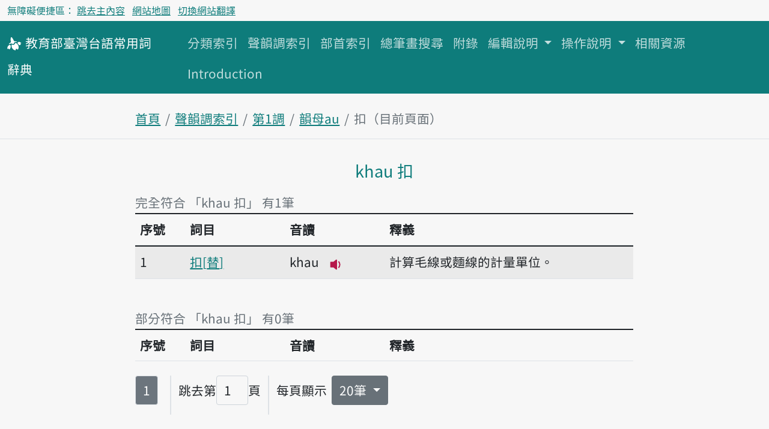

--- FILE ---
content_type: text/html; charset=utf-8
request_url: https://sutian.moe.edu.tw/zh-hant/siannuntiau/tiau/1/au/khau1/%E6%89%A3/
body_size: 53298
content:

<!DOCTYPE html>
<html lang="zh-hant" class="h-100 notranslate" translate="no">
<head>
    <meta charset="utf-8">
    <meta name="viewport" content="width=device-width, initial-scale=1">
    <meta name="description" content="提供辭典單字詞詞目的聲韻調索引，分做聲母索引、韻母索引、聲調索引，快速找出符合該聲韻調組合的單字詞詞目以及搜尋相關詞連結。">
    <meta name="Accessible_website" content="本網站通過AA檢測等級無障礙網頁檢測">
    
<!-- favicon -->
<link rel="apple-touch-icon" sizes="180x180" href="/static/image/favicon/apple-touch-icon.png">
<link rel="icon" type="image/png" sizes="32x32" href="/static/image/favicon/favicon-32x32.png">
<link rel="icon" type="image/png" sizes="16x16" href="/static/image/favicon/favicon-16x16.png">
<link rel="manifest" href="/site.webmanifest">
<link rel="mask-icon" href="/static/image/favicon/safari-pinned-tab.svg" color="#f06292">
<meta name="msapplication-TileColor" content="#f06292">
<meta name="msapplication-config" content="/browserconfig.xml">
<meta name="theme-color" content="#ffffff">

    
    <!-- Bootstrap CSS -->
    <!-- <link href="https://cdn.jsdelivr.net/npm/bootstrap@5.1.0/dist/css/bootstrap.min.css" rel="stylesheet" integrity="sha384-KyZXEAg3QhqLMpG8r+8fhAXLRk2vvoC2f3B09zVXn8CA5QIVfZOJ3BCsw2P0p/We" crossorigin="anonymous"> -->
    <link rel="preconnect" href="https://fonts.googleapis.com">
    <link rel="preconnect" href="https://fonts.gstatic.com" crossorigin>
    <link href="https://fonts.googleapis.com/css2?family=Noto+Sans+TC:wght@400;500&display=swap" rel="stylesheet">

    <link rel="stylesheet" type="text/css" href="/static/css/te.css">

    <title>
khau 扣-第1調韻母au-聲韻調索引-教育部臺灣台語常用詞辭典</title>
    <!-- Global site tag (gtag.js) - Google Analytics -->
    <script async src="https://www.googletagmanager.com/gtag/js?id=G-VFRBGC0X5P"></script>
    <script>
      window.dataLayer = window.dataLayer || [];
      function gtag(){dataLayer.push(arguments);}
      gtag('js', new Date());

      gtag('config', 'G-VFRBGC0X5P');
    </script>
    
</head>
<body class="d-flex flex-column h-100">
<header id="header">


<nav aria-label="無障礙選單" class="access-nav">
  <div class="container-fluid fs-6 text-dark">
    <ul class="nav ms-2 ms-md-0 py-1">
      <li class="nav-item text-dark">無障礙便捷區：</li>
      <li class="nav-item me-2">
        <a class="p-1 text-decoration-underline" href="#main">跳去主內容</a>
      </li>
      
      <li class="nav-item me-2">
        <a class="text-decoration-underline" href="/zh-hant/botsionggai/bangtsamtetoo/">網站地圖</a>
      </li>
      
      <li class="nav-item">
        <a href="#huan" class="p-1 text-decoration-underline">切換網站翻譯</a>
      </li>
    </ul>
  </div>
</nav>
<noscript>
  <p class="alert alert-warning mb-0">本站需支援 JavaScript 才能正確收闔選單、語音搜尋詞目與聆聽音檔。如需以上功能，請至瀏覽器設定中開啟 JavaScript。如僅需瀏覽主目錄，可改至網站地圖。
  </p>
</noscript>


<nav aria-label="主目錄" class="navbar navbar-expand-lg navbar-dark bg-dark mb-4">
  <div class="container-fluid align-items-baseline">
    <a class="navbar-brand" href="/zh-hant/">
      <svg xmlns="http://www.w3.org/2000/svg" width="24" height="24" fill="currentColor" focusable="false" aria-hidden="true" class="align-middle">
        <use href="#logo"></use>
      </svg>
      <span class="fs-5"><span class="text-nowrap">教育部</span><span class="text-nowrap">臺灣台語</span><span class="text-nowrap">常用詞</span><span class="text-nowrap">辭典</span></span>
    </a>
    <div>
      <button class="navbar-toggler" type="button" data-bs-toggle="collapse" data-bs-target="#navbarCollapse" aria-controls="navbarCollapse" aria-expanded="false" aria-label="主目錄開關按鈕">
        <span class="navbar-toggler-icon"></span>
      </button>
    </div>
    <div class="collapse navbar-collapse" id="navbarCollapse">
      <ul class="navbar-nav me-auto mb-2 mb-md-0 flex-wrap">
        
        
        <li class="nav-item">
          <a class="nav-link" href="/zh-hant/hunlui/">分類索引</a>
        </li>
        
        
        
        <li class="nav-item">
          <a class="nav-link" href="/zh-hant/siannuntiau/">聲韻調索引</a>
        </li>
        
        
        
        <li class="nav-item">
          <a class="nav-link" href="/zh-hant/poosiu/">部首索引</a>
        </li>
        
        
        
        <li class="nav-item">
          <a class="nav-link" href="/zh-hant/tsongpitueh/">總筆畫搜尋</a>
        </li>
        
        
        
        <li class="nav-item">
          <a class="nav-link" href="/zh-hant/huliok/">附錄</a>
        </li>
        
        
        
        <li class="nav-item dropdown">
          <a class="nav-link dropdown-toggle" href="#" id="tun-28-collapse" role="button" data-bs-toggle="dropdown" aria-expanded="false">
            編輯說明
          </a>
          <ul class="dropdown-menu" aria-labelledby="tun-28-collapse">
            
            <li><a class="dropdown-item" href="/zh-hant/piantsip/su/">序</a></li>
            
            <li><a class="dropdown-item" href="/zh-hant/piantsip/piantsip-bokphiau/">編輯目標及原則</a></li>
            
            <li><a class="dropdown-item" href="/zh-hant/piantsip/piantsip-thele/">編輯體例</a></li>
            
            <li><a class="dropdown-item" href="/zh-hant/piantsip/siusu-guantsik/">收詞原則</a></li>
            
            <li><a class="dropdown-item" href="/zh-hant/piantsip/hanji-iongji-guantsik/">漢字用字原則</a></li>
            
            <li><a class="dropdown-item" href="/zh-hant/piantsip/tailo-phiautsu-suatbing/">臺羅標注說明</a></li>
            
            <li><a class="dropdown-item" href="/zh-hant/piantsip/imtong-suatbing/">音檔說明</a></li>
            
            <li><a class="dropdown-item" href="/zh-hant/piantsip/sutian-huliok/">辭典附錄</a></li>
            
            <li><a class="dropdown-item" href="/zh-hant/piantsip/piantsip-tsuliau/">編輯資料</a></li>
            
            <li><a class="dropdown-item" href="/zh-hant/piantsip/piantsipkun/">編輯群</a></li>
            
            <li><a class="dropdown-item" href="/zh-hant/piantsip/pankhuan-singbing/">版權聲明</a></li>
            
            <li><a class="dropdown-item" href="/zh-hant/piantsip/kaipansiuting/">改版修訂</a></li>
            
          </ul>
        </li>
        
        
        
        <li class="nav-item dropdown">
          <a class="nav-link dropdown-toggle" href="#" id="tun-46-collapse" role="button" data-bs-toggle="dropdown" aria-expanded="false">
            操作說明
          </a>
          <ul class="dropdown-menu" aria-labelledby="tun-46-collapse">
            
            <li><a class="dropdown-item" href="/zh-hant/tshautsok/tshasun-hongsik-suatbing/">查詢方式說明</a></li>
            
            <li><a class="dropdown-item" href="/zh-hant/tshautsok/sikin-liulam-suatbing/">索引附錄說明</a></li>
            
          </ul>
        </li>
        
        
        
        <li class="nav-item">
          <a class="nav-link" href="/zh-hant/siongkuantsuguan/">相關資源</a>
        </li>
        
        
        
        <li class="nav-item">
          <a class="nav-link" href="/zh-hant/introduction/">Introduction</a>
        </li>
        
        
      </ul>
    </div>
  </div>
</nav>
</header>


<nav aria-label="breadcrumb" class="container-fluid mb-4 mb-lg-2">
  <div class="row justify-content-center border-bottom">
    <div class="col-12 col-md-10 col-lg-8">
    
<ol class="breadcrumb">
    <li class="breadcrumb-item"><a href="/zh-hant/">首頁</a></li>
    <li class="breadcrumb-item"><a href="/zh-hant/siannuntiau/">聲韻調索引</a></li>
    <li class="breadcrumb-item">
        <a href="/zh-hant/siannuntiau/tiau/1/">第1調</a>
    </li>
    
    <li class="breadcrumb-item">
        <a href="/zh-hant/siannuntiau/tiau/1/au/">韻母au</a>
    </li>
    
    <li class="breadcrumb-item active">
    扣（目前頁面）
    </li>
</ol>

    </div>
  </div>
</nav>


<main class="container-fluid">
    <div class="row justify-content-center">
        <div class="col-12 col-md-10 col-lg-8">
            
<h1 class="h3 mb-3 mt-lg-4 text-center text-dark" id="main">khau 扣</h1>


            

<div class="mb-5">


<div class="mt-1 mb-5">
    
    








<p class="text-secondary mb-0">完全符合 「khau 扣」 有1筆</p>



<table class="table d-md-none  ">
    <caption class="visually-hidden">
        序號1扣
    </caption>
    <tbody class="">
        <tr>
            <th class="th-fit">序號</th>
            <td>
                <span class="fw-normal">1</span>
            </td>
        </tr>
        <tr>
            <th>詞目</th>
            <td>
                
                <a href="/zh-hant/su/2431/">
                    扣<span class="tiongkuahho-giapa">替</span>
                </a>
            </td>
        <tr>
            <th>音讀</th>
            <td>
                
                
                khau
                
                
                


<button class="btn btn-outline-primary border-0 p-0 ms-2 lh-normal imtong-liua" data-src="[&quot;/media/senn/mp3/imtong/subak/2/2431.mp3&quot;]">
  <svg xmlns="http://www.w3.org/2000/svg" width="30" height="30" fill="currentColor" class="bi bi-volume-down-fill">
    <use href="#bt_volume_16px"></use>
  </svg>
  <span class="visually-hidden">播放音讀khau</span>
</button>


                
            </td>
        </tr>
        <tr>
            <th>釋義</th>
            <td>
                
                    
                        <span>計算毛線或麵線的計量單位。</span>
                    
                
            </td>
        </tr>
    </tbody>
</table>


<table class="table d-none d-md-table table-striped" style="table-layout: fixed;">
    <caption class="visually-hidden">完全符合 「khau 扣」 有1筆</caption>
    <thead>
        <tr>
            <th style="width: 10%;">序號</th>
            <th style="width: 20%;">詞目</th>
            <th style="width: 20%;">音讀</th>
            <th style="width: 50%;">釋義</th>
        </tr>
    </thead>
    <tbody>
        
        
        <tr>
            <td>
                <span class="fw-normal">1</span>
            </td>
            <td>
                
                <a href="/zh-hant/su/2431/">
                    扣<span class="tiongkuahho-giapa">替</span>
                </a>
            </td>
            <td>
                
                
                khau
                
                
                


<button class="btn btn-outline-primary border-0 p-0 ms-2 lh-normal imtong-liua" data-src="[&quot;/media/senn/mp3/imtong/subak/2/2431.mp3&quot;]">
  <svg xmlns="http://www.w3.org/2000/svg" width="30" height="30" fill="currentColor" class="bi bi-volume-down-fill">
    <use href="#bt_volume_16px"></use>
  </svg>
  <span class="visually-hidden">播放音讀khau</span>
</button>


                
            </td>
            <td>
                
                    
                        <span>計算毛線或麵線的計量單位。</span>
                    
                
            </td>
        </tr>
        
        
    </tbody>
</table>

</div>

<div class="mt-1 mb-4">
    
        
    
    








<p class="text-secondary mb-0">部分符合 「khau 扣」 有0筆</p>

<table class="table d-none d-md-table table-striped" style="table-layout: fixed;">
    <caption class="visually-hidden">部分符合 「khau 扣」 有0筆</caption>
    <thead>
        <tr>
            <th style="width: 10%;">序號</th>
            <th style="width: 20%;">詞目</th>
            <th style="width: 20%;">音讀</th>
            <th style="width: 50%;">釋義</th>
        </tr>
    </thead>
    <tbody>
        
    </tbody>
</table>

</div>

<footer>
    




<nav aria-label="頁碼">

  <div class="row">
    <div class="col-12 col-md-auto border-end border-2">
      <ul class="pagination flex-wrap mb-2 me-2">
        

        
          
          <li class="page-item active mb-2">
            <span class="page-link" aria-current="page">
              <span class="visually-hidden">第</span>1<span class="visually-hidden">頁</span>
            </span>
          </li>
          
        

        
      </ul>
    </div>

      <div class="col-12 col-md-auto border-end border-2">
        <form method="GET" action="./" class="mb-3">
            <div class="d-flex align-items-center">
            <span class="text-nowrap">跳去第</span>
              <label class="visually-hidden" for="id_iahbe">頁碼</label>
                <input type="number" name="iahbe" value="1" class="form-control flex-grow-0 w-50" min="1" max="1" required id="id_iahbe">
                
                <input type="hidden" name="pitsoo" value="20" id="id_iahbe_pitsoo">
            <span class="">頁</span>
            </div>
        </form>
      </div>
      <div class="col-12 col-md-auto">
        <div class="d-flex align-items-center">
          <span class="me-2">每頁顯示</span>
          <div class="btn-group">
              <button class="btn btn-secondary dropdown-toggle" type="button" id="perPageMenuButton" data-bs-toggle="dropdown" aria-expanded="false">
              20筆
              </button>
              <ul class="dropdown-menu" aria-labelledby="perPageMenuButton">
                <li><a class="dropdown-item perPageItem" href="?iahbe=1&amp;pitsoo=20">20筆</a></li>
                <li><a class="dropdown-item perPageItem" href="?iahbe=1&amp;pitsoo=50">50筆</a></li>
                <li><a class="dropdown-item perPageItem" href="?iahbe=1&amp;pitsoo=100">100筆</a></li>
              </ul>
          </div>
        </div>
      </div>
  </div>
</nav>

</footer>

</div>

        </div>
    </div>
</main>


<aside class="container-fluid">
    <div class="row justify-content-center">
        <div class="col-12 col-md-10 col-lg-8">
        



<div>
    <h2 class="bg-dark bg-opacity-20 h5 text-light p-2 rounded">聲韻調索引</h2>
    <nav aria-labelledby="kuehunlui" class="mb-3">
      <h3 id="kuehunlui" class="bg-secondary bg-opacity-10 h5 p-2 rounded">快速跳去索引</h3>
      <div class="mb-2">
          <div class="">
              <a href="#siannsoh" class="p-2">聲母索引</a>
              <a href="#unsoh" class="p-2">韻母索引</a>
              <a href="#tiausoh" class="p-2">聲調索引</a>
          </div>
      </div>
    </nav>

    <nav aria-labelledby='siannsoh' class="mb-4">
        <h3 id="siannsoh" class="bg-dark bg-opacity-10 h5 p-2 rounded">聲母索引</h3>
        <ul class="list-inline mb-0">
            
            <li class="list-inline-item mb-2">
                
                <a href="/zh-hant/siannuntiau/siann/p/" class="btn btn-outline-dark">p</a>
                
            </li>
            
            <li class="list-inline-item mb-2">
                
                <a href="/zh-hant/siannuntiau/siann/ph/" class="btn btn-outline-dark">ph</a>
                
            </li>
            
            <li class="list-inline-item mb-2">
                
                <a href="/zh-hant/siannuntiau/siann/b/" class="btn btn-outline-dark">b</a>
                
            </li>
            
            <li class="list-inline-item mb-2">
                
                <a href="/zh-hant/siannuntiau/siann/m/" class="btn btn-outline-dark">m</a>
                
            </li>
            
            <li class="list-inline-item mb-2">
                
                <a href="/zh-hant/siannuntiau/siann/t/" class="btn btn-outline-dark">t</a>
                
            </li>
            
            <li class="list-inline-item mb-2">
                
                <a href="/zh-hant/siannuntiau/siann/th/" class="btn btn-outline-dark">th</a>
                
            </li>
            
            <li class="list-inline-item mb-2">
                
                <a href="/zh-hant/siannuntiau/siann/n/" class="btn btn-outline-dark">n</a>
                
            </li>
            
            <li class="list-inline-item mb-2">
                
                <a href="/zh-hant/siannuntiau/siann/l/" class="btn btn-outline-dark">l</a>
                
            </li>
            
            <li class="list-inline-item mb-2">
                
                <a href="/zh-hant/siannuntiau/siann/k/" class="btn btn-outline-dark">k</a>
                
            </li>
            
            <li class="list-inline-item mb-2">
                
                <a href="/zh-hant/siannuntiau/siann/kh/" class="btn btn-outline-dark">kh</a>
                
            </li>
            
            <li class="list-inline-item mb-2">
                
                <a href="/zh-hant/siannuntiau/siann/g/" class="btn btn-outline-dark">g</a>
                
            </li>
            
            <li class="list-inline-item mb-2">
                
                <a href="/zh-hant/siannuntiau/siann/ng/" class="btn btn-outline-dark">ng</a>
                
            </li>
            
            <li class="list-inline-item mb-2">
                
                <a href="/zh-hant/siannuntiau/siann/h/" class="btn btn-outline-dark">h</a>
                
            </li>
            
            <li class="list-inline-item mb-2">
                
                <a href="/zh-hant/siannuntiau/siann/ts/" class="btn btn-outline-dark">ts</a>
                
            </li>
            
            <li class="list-inline-item mb-2">
                
                <a href="/zh-hant/siannuntiau/siann/tsh/" class="btn btn-outline-dark">tsh</a>
                
            </li>
            
            <li class="list-inline-item mb-2">
                
                <a href="/zh-hant/siannuntiau/siann/s/" class="btn btn-outline-dark">s</a>
                
            </li>
            
            <li class="list-inline-item mb-2">
                
                <a href="/zh-hant/siannuntiau/siann/j/" class="btn btn-outline-dark">j</a>
                
            </li>
            
            <li class="list-inline-item mb-2">
                
                <a href="/zh-hant/siannuntiau/siann/ling/" class="btn btn-outline-dark">零聲母</a>
                
            </li>
            
        </ul>
        <a href="#kuehunlui" class="ms-1">重新選索引</a>
    </nav>
    
    <nav aria-labelledby='unsoh' class="mb-4">
        <h3 id="unsoh" class="bg-dark bg-opacity-10 h5 p-2 rounded">韻母索引</h3>
        <div class="row pb-1 mb-2">
            <div class="col-12">
                
                <div class="row border-bottom py-2">
                
                    <div class="col-auto siannun-col-xl-1">
                        
                        
                        <a href="/zh-hant/siannuntiau/un/a/" class="fw-bold btn btn-outline-dark mb-2">a</a>
                        
                        
                    </div>
                
                    <div class="col-auto siannun-col-xl-1">
                        
                        
                        <a href="/zh-hant/siannuntiau/un/ah/" class=" btn btn-outline-dark mb-2">ah</a>
                        
                        
                    </div>
                
                    <div class="col-auto siannun-col-xl-1">
                        
                        
                        <a href="/zh-hant/siannuntiau/un/ann/" class=" btn btn-outline-dark mb-2">ann</a>
                        
                        
                    </div>
                
                    <div class="col-auto siannun-col-xl-1">
                        
                        
                        <a href="/zh-hant/siannuntiau/un/annh/" class=" btn btn-outline-dark mb-2">annh</a>
                        
                        
                    </div>
                
                    <div class="col-auto siannun-col-xl-1">
                        
                        
                        <a href="/zh-hant/siannuntiau/un/am/" class=" btn btn-outline-dark mb-2">am</a>
                        
                        
                    </div>
                
                    <div class="col-auto siannun-col-xl-1">
                        
                        
                        <a href="/zh-hant/siannuntiau/un/ap/" class=" btn btn-outline-dark mb-2">ap</a>
                        
                        
                    </div>
                
                    <div class="col-auto siannun-col-xl-1">
                        
                        
                        <a href="/zh-hant/siannuntiau/un/an/" class=" btn btn-outline-dark mb-2">an</a>
                        
                        
                    </div>
                
                    <div class="col-auto siannun-col-xl-1">
                        
                        
                        <a href="/zh-hant/siannuntiau/un/at/" class=" btn btn-outline-dark mb-2">at</a>
                        
                        
                    </div>
                
                    <div class="col-auto siannun-col-xl-1">
                        
                        
                        <a href="/zh-hant/siannuntiau/un/ang/" class=" btn btn-outline-dark mb-2">ang</a>
                        
                        
                    </div>
                
                    <div class="col-auto siannun-col-xl-1">
                        
                        
                        <a href="/zh-hant/siannuntiau/un/ak/" class=" btn btn-outline-dark mb-2">ak</a>
                        
                        
                    </div>
                
                </div>
                
                <div class="row border-bottom py-2">
                
                    <div class="col-auto siannun-col-xl-1">
                        
                        
                        <a href="/zh-hant/siannuntiau/un/ai/" class="fw-bold btn btn-outline-dark mb-2">ai</a>
                        
                        
                    </div>
                
                    <div class="col-auto siannun-col-xl-1">
                        
                        
                        <a href="/zh-hant/siannuntiau/un/aih/" class=" btn btn-outline-dark mb-2">aih</a>
                        
                        
                    </div>
                
                    <div class="col-auto siannun-col-xl-1">
                        
                        
                        <a href="/zh-hant/siannuntiau/un/ainn/" class=" btn btn-outline-dark mb-2">ainn</a>
                        
                        
                    </div>
                
                    <div class="col-auto siannun-col-xl-1">
                        
                        
                        <span class="btn btn-secondary disabled mb-2">ainnh</span>
                        
                        
                    </div>
                
                </div>
                
                <div class="row border-bottom py-2">
                
                    <div class="col-auto siannun-col-xl-1">
                        
                        
                        <a href="/zh-hant/siannuntiau/un/au/" class="fw-bold btn btn-outline-dark mb-2">au</a>
                        
                        
                    </div>
                
                    <div class="col-auto siannun-col-xl-1">
                        
                        
                        <a href="/zh-hant/siannuntiau/un/auh/" class=" btn btn-outline-dark mb-2">auh</a>
                        
                        
                    </div>
                
                    <div class="col-auto siannun-col-xl-1">
                        
                        
                        <span class="btn btn-secondary disabled mb-2">aunn</span>
                        
                        
                    </div>
                
                    <div class="col-auto siannun-col-xl-1">
                        
                        
                        <a href="/zh-hant/siannuntiau/un/aunnh/" class=" btn btn-outline-dark mb-2">aunnh</a>
                        
                        
                    </div>
                
                </div>
                
                <div class="row border-bottom py-2">
                
                    <div class="col-auto siannun-col-xl-1">
                        
                        
                        <a href="/zh-hant/siannuntiau/un/e/" class="fw-bold btn btn-outline-dark mb-2">e</a>
                        
                        
                    </div>
                
                    <div class="col-auto siannun-col-xl-1">
                        
                        
                        <a href="/zh-hant/siannuntiau/un/eh/" class=" btn btn-outline-dark mb-2">eh</a>
                        
                        
                    </div>
                
                    <div class="col-auto siannun-col-xl-1">
                        
                        
                        <a href="/zh-hant/siannuntiau/un/enn/" class=" btn btn-outline-dark mb-2">enn</a>
                        
                        
                    </div>
                
                    <div class="col-auto siannun-col-xl-5">
                        
                        
                        <a href="/zh-hant/siannuntiau/un/ennh/" class=" btn btn-outline-dark mb-2">ennh</a>
                        
                        
                    </div>
                
                </div>
                
                <div class="row border-bottom py-2">
                
                    <div class="col-auto siannun-col-xl-1">
                        
                        
                        <a href="/zh-hant/siannuntiau/un/i/" class="fw-bold btn btn-outline-dark mb-2">i</a>
                        
                        
                    </div>
                
                    <div class="col-auto siannun-col-xl-1">
                        
                        
                        <a href="/zh-hant/siannuntiau/un/ih/" class=" btn btn-outline-dark mb-2">ih</a>
                        
                        
                    </div>
                
                    <div class="col-auto siannun-col-xl-2">
                        
                        
                        <a href="/zh-hant/siannuntiau/un/inn/" class=" btn btn-outline-dark mb-2">inn</a>
                        
                        
                    </div>
                
                    <div class="col-auto siannun-col-xl-1">
                        
                        
                        <a href="/zh-hant/siannuntiau/un/im/" class=" btn btn-outline-dark mb-2">im</a>
                        
                        
                    </div>
                
                    <div class="col-auto siannun-col-xl-1">
                        
                        
                        <a href="/zh-hant/siannuntiau/un/ip/" class=" btn btn-outline-dark mb-2">ip</a>
                        
                        
                    </div>
                
                    <div class="col-auto siannun-col-xl-1">
                        
                        
                        <a href="/zh-hant/siannuntiau/un/in/" class=" btn btn-outline-dark mb-2">in</a>
                        
                        
                    </div>
                
                    <div class="col-auto siannun-col-xl-1">
                        
                        
                        <a href="/zh-hant/siannuntiau/un/it/" class=" btn btn-outline-dark mb-2">it</a>
                        
                        
                    </div>
                
                    <div class="col-auto siannun-col-xl-1">
                        
                        
                        <a href="/zh-hant/siannuntiau/un/ing/" class=" btn btn-outline-dark mb-2">ing</a>
                        
                        
                    </div>
                
                    <div class="col-auto siannun-col-xl-1">
                        
                        
                        <a href="/zh-hant/siannuntiau/un/ik/" class=" btn btn-outline-dark mb-2">ik</a>
                        
                        
                    </div>
                
                </div>
                
                <div class="row border-bottom py-2">
                
                    <div class="col-auto siannun-col-xl-1">
                        
                        
                        <a href="/zh-hant/siannuntiau/un/ia/" class="fw-bold btn btn-outline-dark mb-2">ia</a>
                        
                        
                    </div>
                
                    <div class="col-auto siannun-col-xl-1">
                        
                        
                        <a href="/zh-hant/siannuntiau/un/iah/" class=" btn btn-outline-dark mb-2">iah</a>
                        
                        
                    </div>
                
                    <div class="col-auto siannun-col-xl-1">
                        
                        
                        <a href="/zh-hant/siannuntiau/un/iann/" class=" btn btn-outline-dark mb-2">iann</a>
                        
                        
                    </div>
                
                    <div class="col-auto siannun-col-xl-1">
                        
                        
                        <a href="/zh-hant/siannuntiau/un/iannh/" class=" btn btn-outline-dark mb-2">iannh</a>
                        
                        
                    </div>
                
                    <div class="col-auto siannun-col-xl-1">
                        
                        
                        <a href="/zh-hant/siannuntiau/un/iam/" class=" btn btn-outline-dark mb-2">iam</a>
                        
                        
                    </div>
                
                    <div class="col-auto siannun-col-xl-1">
                        
                        
                        <a href="/zh-hant/siannuntiau/un/iap/" class=" btn btn-outline-dark mb-2">iap</a>
                        
                        
                    </div>
                
                    <div class="col-auto siannun-col-xl-1">
                        
                        
                        <a href="/zh-hant/siannuntiau/un/ian/" class=" btn btn-outline-dark mb-2">ian</a>
                        
                        
                    </div>
                
                    <div class="col-auto siannun-col-xl-1">
                        
                        
                        <a href="/zh-hant/siannuntiau/un/iat/" class=" btn btn-outline-dark mb-2">iat</a>
                        
                        
                    </div>
                
                    <div class="col-auto siannun-col-xl-1">
                        
                        
                        <a href="/zh-hant/siannuntiau/un/iang/" class=" btn btn-outline-dark mb-2">iang</a>
                        
                        
                    </div>
                
                    <div class="col-auto siannun-col-xl-1">
                        
                        
                        <a href="/zh-hant/siannuntiau/un/iak/" class=" btn btn-outline-dark mb-2">iak</a>
                        
                        
                    </div>
                
                </div>
                
                <div class="row border-bottom py-2">
                
                    <div class="col-auto siannun-col-xl-1">
                        
                        
                        <a href="/zh-hant/siannuntiau/un/iau/" class="fw-bold btn btn-outline-dark mb-2">iau</a>
                        
                        
                    </div>
                
                    <div class="col-auto siannun-col-xl-1">
                        
                        
                        <a href="/zh-hant/siannuntiau/un/iauh/" class=" btn btn-outline-dark mb-2">iauh</a>
                        
                        
                    </div>
                
                    <div class="col-auto siannun-col-xl-1">
                        
                        
                        <a href="/zh-hant/siannuntiau/un/iaunn/" class=" btn btn-outline-dark mb-2">iaunn</a>
                        
                        
                    </div>
                
                </div>
                
                <div class="row border-bottom py-2">
                
                    <div class="col-auto siannun-col-xl-1">
                        
                        
                        <a href="/zh-hant/siannuntiau/un/io/" class="fw-bold btn btn-outline-dark mb-2">io</a>
                        
                        
                    </div>
                
                    <div class="col-auto siannun-col-xl-7">
                        
                        
                        <a href="/zh-hant/siannuntiau/un/ioh/" class=" btn btn-outline-dark mb-2">ioh</a>
                        
                        
                    </div>
                
                    <div class="col-auto siannun-col-xl-1">
                        
                        
                        <a href="/zh-hant/siannuntiau/un/iong/" class=" btn btn-outline-dark mb-2">iong</a>
                        
                        
                    </div>
                
                    <div class="col-auto siannun-col-xl-1">
                        
                        
                        <a href="/zh-hant/siannuntiau/un/iok/" class=" btn btn-outline-dark mb-2">iok</a>
                        
                        
                    </div>
                
                </div>
                
                <div class="row border-bottom py-2">
                
                    <div class="col-auto siannun-col-xl-1">
                        
                        
                        <a href="/zh-hant/siannuntiau/un/iu/" class="fw-bold btn btn-outline-dark mb-2">iu</a>
                        
                        
                    </div>
                
                    <div class="col-auto siannun-col-xl-1">
                        
                        
                        <a href="/zh-hant/siannuntiau/un/iuh/" class=" btn btn-outline-dark mb-2">iuh</a>
                        
                        
                    </div>
                
                    <div class="col-auto siannun-col-xl-1">
                        
                        
                        <a href="/zh-hant/siannuntiau/un/iunn/" class=" btn btn-outline-dark mb-2">iunn</a>
                        
                        
                    </div>
                
                </div>
                
                <div class="row border-bottom py-2">
                
                    <div class="col-auto siannun-col-xl-1">
                        
                        
                        <a href="/zh-hant/siannuntiau/un/m/" class="fw-bold btn btn-outline-dark mb-2">m</a>
                        
                        
                    </div>
                
                    <div class="col-auto siannun-col-xl-1">
                        
                        
                        <a href="/zh-hant/siannuntiau/un/mh/" class=" btn btn-outline-dark mb-2">mh</a>
                        
                        
                    </div>
                
                    <div class="col-auto siannun-col-xl-1">
                        
                        
                        <a href="/zh-hant/siannuntiau/un/ng/" class=" btn btn-outline-dark mb-2">ng</a>
                        
                        
                    </div>
                
                    <div class="col-auto siannun-col-xl-1">
                        
                        
                        <a href="/zh-hant/siannuntiau/un/ngh/" class=" btn btn-outline-dark mb-2">ngh</a>
                        
                        
                    </div>
                
                </div>
                
                <div class="row border-bottom py-2">
                
                    <div class="col-auto siannun-col-xl-1">
                        
                        
                        <a href="/zh-hant/siannuntiau/un/o/" class="fw-bold btn btn-outline-dark mb-2">o</a>
                        
                        
                    </div>
                
                    <div class="col-auto siannun-col-xl-1">
                        
                        
                        <a href="/zh-hant/siannuntiau/un/oh/" class=" btn btn-outline-dark mb-2">oh</a>
                        
                        
                    </div>
                
                    <div class="col-auto siannun-col-xl-1">
                        
                        
                        <a href="/zh-hant/siannuntiau/un/onn/" class=" btn btn-outline-dark mb-2">onn</a>
                        
                        
                    </div>
                
                    <div class="col-auto siannun-col-xl-1">
                        
                        
                        <a href="/zh-hant/siannuntiau/un/onnh/" class=" btn btn-outline-dark mb-2">onnh</a>
                        
                        
                    </div>
                
                    <div class="col-auto siannun-col-xl-1">
                        
                        
                        <a href="/zh-hant/siannuntiau/un/om/" class=" btn btn-outline-dark mb-2">om</a>
                        
                        
                    </div>
                
                    <div class="col-auto siannun-col-xl-3">
                        
                        
                        <a href="/zh-hant/siannuntiau/un/op/" class=" btn btn-outline-dark mb-2">op</a>
                        
                        
                    </div>
                
                    <div class="col-auto siannun-col-xl-1">
                        
                        
                        <a href="/zh-hant/siannuntiau/un/ong/" class=" btn btn-outline-dark mb-2">ong</a>
                        
                        
                    </div>
                
                    <div class="col-auto siannun-col-xl-1">
                        
                        
                        <a href="/zh-hant/siannuntiau/un/ok/" class=" btn btn-outline-dark mb-2">ok</a>
                        
                        
                    </div>
                
                </div>
                
                <div class="row border-bottom py-2">
                
                    <div class="col-auto siannun-col-xl-1">
                        
                        
                        <a href="/zh-hant/siannuntiau/un/oo/" class="fw-bold btn btn-outline-dark mb-2">oo</a>
                        
                        
                    </div>
                
                    <div class="col-auto siannun-col-xl-1">
                        
                        
                        <a href="/zh-hant/siannuntiau/un/ooh/" class=" btn btn-outline-dark mb-2">ooh</a>
                        
                        
                    </div>
                
                </div>
                
                <div class="row border-bottom py-2">
                
                    <div class="col-auto siannun-col-xl-1">
                        
                        
                        <a href="/zh-hant/siannuntiau/un/u/" class="fw-bold btn btn-outline-dark mb-2">u</a>
                        
                        
                    </div>
                
                    <div class="col-auto siannun-col-xl-5">
                        
                        
                        <a href="/zh-hant/siannuntiau/un/uh/" class=" btn btn-outline-dark mb-2">uh</a>
                        
                        
                    </div>
                
                    <div class="col-auto siannun-col-xl-1">
                        
                        
                        <a href="/zh-hant/siannuntiau/un/un/" class=" btn btn-outline-dark mb-2">un</a>
                        
                        
                    </div>
                
                    <div class="col-auto siannun-col-xl-1">
                        
                        
                        <a href="/zh-hant/siannuntiau/un/ut/" class=" btn btn-outline-dark mb-2">ut</a>
                        
                        
                    </div>
                
                </div>
                
                <div class="row border-bottom py-2">
                
                    <div class="col-auto siannun-col-xl-1">
                        
                        
                        <a href="/zh-hant/siannuntiau/un/ua/" class="fw-bold btn btn-outline-dark mb-2">ua</a>
                        
                        
                    </div>
                
                    <div class="col-auto siannun-col-xl-1">
                        
                        
                        <a href="/zh-hant/siannuntiau/un/uah/" class=" btn btn-outline-dark mb-2">uah</a>
                        
                        
                    </div>
                
                    <div class="col-auto siannun-col-xl-4">
                        
                        
                        <a href="/zh-hant/siannuntiau/un/uann/" class=" btn btn-outline-dark mb-2">uann</a>
                        
                        
                    </div>
                
                    <div class="col-auto siannun-col-xl-1">
                        
                        
                        <a href="/zh-hant/siannuntiau/un/uan/" class=" btn btn-outline-dark mb-2">uan</a>
                        
                        
                    </div>
                
                    <div class="col-auto siannun-col-xl-1">
                        
                        
                        <a href="/zh-hant/siannuntiau/un/uat/" class=" btn btn-outline-dark mb-2">uat</a>
                        
                        
                    </div>
                
                    <div class="col-auto siannun-col-xl-1">
                        
                        
                        <a href="/zh-hant/siannuntiau/un/uang/" class=" btn btn-outline-dark mb-2">uang</a>
                        
                        
                    </div>
                
                </div>
                
                <div class="row border-bottom py-2">
                
                    <div class="col-auto siannun-col-xl-2">
                        
                        
                        <a href="/zh-hant/siannuntiau/un/uai/" class="fw-bold btn btn-outline-dark mb-2">uai</a>
                        
                        
                    </div>
                
                    <div class="col-auto siannun-col-xl-1">
                        
                        
                        <a href="/zh-hant/siannuntiau/un/uainn/" class=" btn btn-outline-dark mb-2">uainn</a>
                        
                        
                    </div>
                
                    <div class="col-auto siannun-col-xl-1">
                        
                        
                        <a href="/zh-hant/siannuntiau/un/uainnh/" class=" btn btn-outline-dark mb-2">uainnh</a>
                        
                        
                    </div>
                
                </div>
                
                <div class="row border-bottom py-2">
                
                    <div class="col-auto siannun-col-xl-1">
                        
                        
                        <a href="/zh-hant/siannuntiau/un/ue/" class="fw-bold btn btn-outline-dark mb-2">ue</a>
                        
                        
                    </div>
                
                    <div class="col-auto siannun-col-xl-1">
                        
                        
                        <a href="/zh-hant/siannuntiau/un/ueh/" class=" btn btn-outline-dark mb-2">ueh</a>
                        
                        
                    </div>
                
                </div>
                
                <div class="row border-bottom py-2">
                
                    <div class="col-auto siannun-col-xl-1">
                        
                        
                        <a href="/zh-hant/siannuntiau/un/ui/" class="fw-bold btn btn-outline-dark mb-2">ui</a>
                        
                        
                    </div>
                
                    <div class="col-auto siannun-col-xl-1">
                        
                        
                        <a href="/zh-hant/siannuntiau/un/uih/" class=" btn btn-outline-dark mb-2">uih</a>
                        
                        
                    </div>
                
                    <div class="col-auto siannun-col-xl-1">
                        
                        
                        <a href="/zh-hant/siannuntiau/un/uinn/" class=" btn btn-outline-dark mb-2">uinn</a>
                        
                        
                    </div>
                
                </div>
                
            </div>
        </div>
        <a href="#kuehunlui" class="ms-1">重新選索引</a>
    </nav>
    
    <nav aria-labelledby="tiausoh" class="mb-4">
        <h3 id="tiausoh" class="bg-dark bg-opacity-10 h5 p-2 rounded">聲調索引</h3>
        <ul class="list-inline mb-0">
            
            <li class="list-inline-item mb-2">
                
                <span>第1調（目前頁面）</span>
                
            </li>
            
            <li class="list-inline-item mb-2">
                
                <a href="/zh-hant/siannuntiau/tiau/2/" class="btn btn-outline-dark">第2調(tóng)</a>
                
            </li>
            
            <li class="list-inline-item mb-2">
                
                <a href="/zh-hant/siannuntiau/tiau/3/" class="btn btn-outline-dark">第3調(tòng)</a>
                
            </li>
            
            <li class="list-inline-item mb-2">
                
                <a href="/zh-hant/siannuntiau/tiau/4/" class="btn btn-outline-dark">第4調(tok)</a>
                
            </li>
            
            <li class="list-inline-item mb-2">
                
                <a href="/zh-hant/siannuntiau/tiau/5/" class="btn btn-outline-dark">第5調(tông)</a>
                
            </li>
            
            <li class="list-inline-item mb-2">
                
                <a href="/zh-hant/siannuntiau/tiau/7/" class="btn btn-outline-dark">第7調(tōng)</a>
                
            </li>
            
            <li class="list-inline-item mb-2">
                
                <a href="/zh-hant/siannuntiau/tiau/8/" class="btn btn-outline-dark">第8調(to̍k)</a>
                
            </li>
            
            <li class="list-inline-item mb-1">
                <a href="#kuehunlui" class="align-middle">重新選索引</a>
            </li>
        </ul>
    </nav>
</div>

        </div>
    </div>
</aside>



<footer class="bg-dark mt-5">
    <div class="row justify-content-center text-start mx-auto">
        
    <div class="col-12 col-md-8 col-lg-6 pt-4 pb-5 fs-5">
        <nav aria-label="網站語言選單" class="mb-4">
            <ul id="huan" class="nav justify-content-center nav-divider">
                
                
                    
                        <li class="nav-item"><a class="nav-link link-light disabled" aria-current="true" href="#" hreflang="zh-hant">首頁</a></li>
                    
                
                    
                        <li class="nav-item"><a class="nav-link link-light text-decoration-underline" href="/und-hani" hreflang="und-hani">頭頁</a></li>
                    
                
            </ul>
        </nav>

        <nav aria-label="聯絡方式選單">
           <a class="link-light" href="/zh-hant/ikian/">意見回饋</a>

           <a href="https://accessibility.moda.gov.tw/Applications/Detail?category=20230621171542" title="前往無障礙標章明細頁面">
            <img src="/static/image/accessibility/moda-AA-logo-v110.07.png" width="88" height="31" alt="通過AA級無障礙網頁檢測" >
            </a>
        </nav>

        
        <p class="text-light mb-0 d-lg-inline-block">
            中華民國教育部 版權所有 &copy; 2026 Ministry of Education, R.O.C. All rights reserved.<sup>®</sup>
        </p>

        <p class="text-light">
            使用人次：493162386
        </p>

    </div>
    </div>
    
<a href="#header" class="btn btn-primary invisible to-top-btn" id="tng-tingkuan-liua">
    <svg xmlns="http://www.w3.org/2000/svg" width="16" height="16" fill="currentColor" class="bi bi-chevron-up" viewBox="0 0 16 16"><path fill-rule="evenodd" d="M7.646 4.646a.5.5 0 0 1 .708 0l6 6a.5.5 0 0 1-.708.708L8 5.707l-5.646 5.647a.5.5 0 0 1-.708-.708l6-6z"/></svg>
    回頂端
</a>

</footer>



<script src="https://cdn.jsdelivr.net/npm/bootstrap@5.1.0/dist/js/bootstrap.bundle.min.js" integrity="sha384-U1DAWAznBHeqEIlVSCgzq+c9gqGAJn5c/t99JyeKa9xxaYpSvHU5awsuZVVFIhvj" crossorigin="anonymous"></script>
<script src="/static/js/imtong/imtong.js"></script>
<script src="/static/js/khing/backtotop.js"></script>

<svg width="0" height="0" style="position: absolute;">
        <!--Play icon from Boostrap svg icon-->
        <symbol viewBox="0 0 16 16" id="bt_volume_16px">
        <path d="M9 4a.5.5 0 0 0-.812-.39L5.825 5.5H3.5A.5.5 0 0 0 3 6v4a.5.5 0 0 0 .5.5h2.325l2.363 1.89A.5.5 0 0 0 9 12V4zm3.025 4a4.486 4.486 0 0 1-1.318 3.182L10 10.475A3.489 3.489 0 0 0 11.025 8 3.49 3.49 0 0 0 10 5.525l.707-.707A4.486 4.486 0 0 1 12.025 8z"/>
        </symbol>

        <symbol viewBox="0 0 16 16" id="bt_megaphone_fill">
          <path d="M13 2.5a1.5 1.5 0 0 1 3 0v11a1.5 1.5 0 0 1-3 0v-11zm-1 .724c-2.067.95-4.539 1.481-7 1.656v6.237a25.222 25.222 0 0 1 1.088.085c2.053.204 4.038.668 5.912 1.56V3.224zm-8 7.841V4.934c-.68.027-1.399.043-2.008.053A2.02 2.02 0 0 0 0 7v2c0 1.106.896 1.996 1.994 2.009a68.14 68.14 0 0 1 .496.008 64 64 0 0 1 1.51.048zm1.39 1.081c.285.021.569.047.85.078l.253 1.69a1 1 0 0 1-.983 1.187h-.548a1 1 0 0 1-.916-.599l-1.314-2.48a65.81 65.81 0 0 1 1.692.064c.327.017.65.037.966.06z"/>
        </symbol>

        <symbol viewBox="0 0 16 16" id="logo"><path d="M10.62,7.71a4.91,4.91,0,0,0-1-.62.51.51,0,0,0-.36,0c-.35.1-.56.52-.73.81A2.63,2.63,0,0,1,7.5,9.06a1.94,1.94,0,0,1-1.42.08,4,4,0,0,0-.58-.21A.61.61,0,0,0,5,9a1.07,1.07,0,0,0-.13.53,5.06,5.06,0,0,0,0,1.23A5.2,5.2,0,0,0,5.59,13,5.09,5.09,0,0,0,9,15.34a.21.21,0,0,0,.22-.17,4.92,4.92,0,0,1,.45-1.34c.07-.16.2-.34.38-.33a.44.44,0,0,1,.19.07c.48.25.92.59,1.39.84a.23.23,0,0,0,.26-.05,4.36,4.36,0,0,0,.44-.82,3.45,3.45,0,0,0,.3-1.1,5.34,5.34,0,0,0-.2-2.18A5.28,5.28,0,0,0,10.62,7.71Z"/><path d="M6.58,8.24a1.14,1.14,0,0,0,.35-.07c.49-.18.52-.65.68-1.2a1.35,1.35,0,0,1,.84-.78c.77-.32,1.64-.18,2.42-.43.06,0,.13,0,.13-.11s-.06-.11-.11-.14a4.65,4.65,0,0,0-1.22-.25,6.81,6.81,0,0,0-.78,0c-.51,0-1.17,0-1.43-.56a16,16,0,0,0-2-3.46A1.55,1.55,0,0,0,5,.76a.68.68,0,0,0-.62,0,1,1,0,0,0-.4.61,7.73,7.73,0,0,0,.14,4.34c0,.15.11.29,0,.43s-.32.3-.47.4a6.89,6.89,0,0,0-1.2,1c-.13.14-.84.65-.51.9S3.09,8.14,3.35,8A2.27,2.27,0,0,1,5.3,7.82,2.85,2.85,0,0,0,6.58,8.24Z"/><path d="M15.82,7.32a5.69,5.69,0,0,0-1.35-1A4.13,4.13,0,0,0,13,5.81c-.14,0-.41-.07-.52,0s-.07.28-.11.4-.27.31-.47.37-.51,0-.62.24.4.81.58,1a6,6,0,0,1,1,1.31l.09.13c.21.27.48.26.87.23a2.25,2.25,0,0,0,1.25-.57l-.42-1.18Z"/><path d="M3.67,9.68a1.37,1.37,0,0,0-1.59-.22A3.36,3.36,0,0,0,.24,12.08a7,7,0,0,0,0,1.77c0-.16.61-.34.73-.38.37-.13.4-.14.66.14a3.05,3.05,0,0,0,.8.63c.14.08,1-1.1,1-1.23a4.43,4.43,0,0,0,.49-2.66A1.17,1.17,0,0,0,3.67,9.68Z"/></symbol>
</svg>
</body>
</html>
